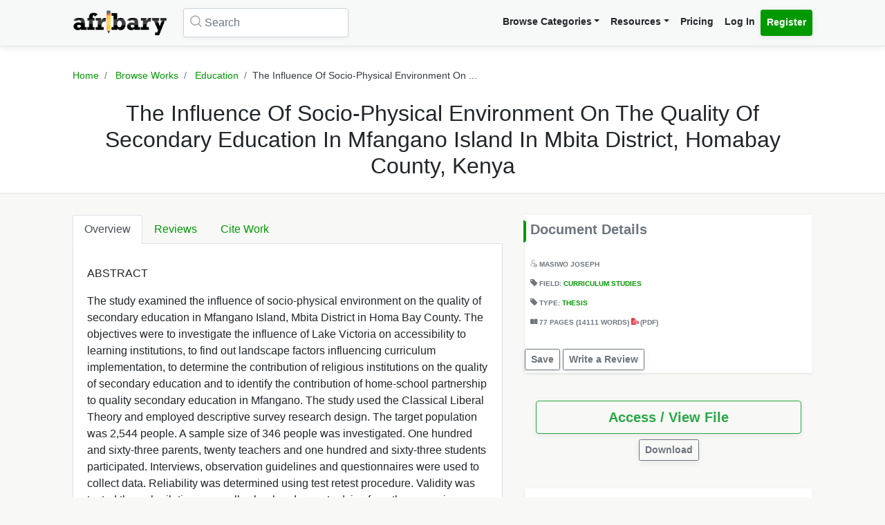

--- FILE ---
content_type: text/html; charset=UTF-8
request_url: https://afribary.com/works/the-influence-of-socio-physical-environment-on-the-quality-of-secondary-education-in-mfangano-island-in-mbita-district-homabay-county-kenya
body_size: 10854
content:
<!DOCTYPE html>
<html lang="en" dir="ltr" mozdisallowselectionprint>
<head>
    <meta charset="UTF-8">
    <meta name="viewport" content="width=device-width, initial-scale=1.0" />

    
    <meta name="csrf-token" content="3jd4Uaml99okZSd4cXqiKM0myZE3LgAz7YwcK2kW">

    <meta itemprop="name" content="The Influence Of Socio-Physical Environment On The Quality Of Secondary Education In Mfangano Island In Mbita District, Homabay County, Kenya | Afribary" />
    <meta itemprop="description" content="ABSTRACT The study examined the influence of socio-physical environment on the quality of secondary education in Mfangano Island, Mbita District in Ho..." />

    <meta name="description" content="ABSTRACT The study examined the influence of socio-physical environment on the quality of secondary education in Mfangano Island, Mbita District in Ho..." />
    <meta name="keywords" content=" Afribary, Library, Research, Project, project topics,academic research works,seminar topics, online academic library, thesis,projects,seminars,essays,papers,thesis topics,project materials,essay,writing project,project writing, essay topics" />
    <meta itemprop="image" content="https://cdn.afribary.com/works/thumbs/2021/6/1/hSCv5ZDHZd3LtDWbTCHUWXrIKngW8hLZtjESXnIW.jpg">
    <meta name="robots" content="index, follow"/>
    <meta name="googlebot" content="index, follow, max-snippet:-1, max-image-preview:large, max-video-preview:-1"/>
    <meta name="bingbot" content="index, follow, max-snippet:-1, max-image-preview:large, max-video-preview:-1"/>
            <link rel="canonical" href="https://afribary.com/works/the-influence-of-socio-physical-environment-on-the-quality-of-secondary-education-in-mfangano-island-in-mbita-district-homabay-county-kenya"/>
                            <link rel="amphtml" href="https://afribary.com/works/the-influence-of-socio-physical-environment-on-the-quality-of-secondary-education-in-mfangano-island-in-mbita-district-homabay-county-kenya/amp">
                
    <meta name="twitter:card" content="summary_large_image">
    <meta name="twitter:site" content="https://afribary.com/works/the-influence-of-socio-physical-environment-on-the-quality-of-secondary-education-in-mfangano-island-in-mbita-district-homabay-county-kenya">
    <meta name="twitter:title" content="The Influence Of Socio-Physical Environment On The Quality Of Secondary Education In Mfangano Island In Mbita District, Homabay County, Kenya | Afribary">
    <meta name="twitter:description" content="ABSTRACT The study examined the influence of socio-physical environment on the quality of secondary education in Mfangano Island, Mbita District in Ho...">
    <meta name="twitter:creator" content="SSA Research">
    <meta name="twitter:image" content="https://cdn.afribary.com/works/thumbs/2021/6/1/hSCv5ZDHZd3LtDWbTCHUWXrIKngW8hLZtjESXnIW.jpg">
    
    <meta property="og:title" content="The Influence Of Socio-Physical Environment On The Quality Of Secondary Education In Mfangano Island In Mbita District, Homabay County, Kenya | Afribary" />
    <meta property="og:type" content="website" />
    <meta property="og:url" content="https://afribary.com/works/the-influence-of-socio-physical-environment-on-the-quality-of-secondary-education-in-mfangano-island-in-mbita-district-homabay-county-kenya" />
    <meta property="og:image" content="https://cdn.afribary.com/works/thumbs/2021/6/1/hSCv5ZDHZd3LtDWbTCHUWXrIKngW8hLZtjESXnIW.jpg" />
    <meta property="og:description" content="ABSTRACT The study examined the influence of socio-physical environment on the quality of secondary education in Mfangano Island, Mbita District in Ho..." />
    <meta property="og:site_name" content="Afribary" />

    <link rel=preload href="https://afribary.com/fonts/icomoon/fonts/icomoon.ttf?lz63y2" as="font" type="font/ttf" crossorigin>
    <link rel="preload" href="/css/afribary.ui.min.css" as="style">
    <link rel="preload" href="https://afribary.com/js/jquery/jquery-3.6.3.min.js" as="script">

    
    <link rel="shortcut icon" href="https://afribary.com/img/favicon.ico" type="image/x-icon" />
    <link rel="apple-touch-icon" href="https://afribary.com/img/apple-touch-icon.png" />
    <link rel="apple-touch-icon" sizes="57x57" href="https://afribary.com/img/apple-touch-icon-57x57.png" />
    <link rel="apple-touch-icon" sizes="72x72" href="https://afribary.com/img/apple-touch-icon-72x72.png" />
    <link rel="apple-touch-icon" sizes="76x76" href="https://afribary.com/img/apple-touch-icon-76x76.png" />
    <link rel="apple-touch-icon" sizes="114x114" href="https://afribary.com/img/apple-touch-icon-114x114.png" />
    <link rel="apple-touch-icon" sizes="120x120" href="https://afribary.com/img/apple-touch-icon-120x120.png" />
    <link rel="apple-touch-icon" sizes="144x144" href="https://afribary.com/img/apple-touch-icon-144x144.png" />
    <link rel="apple-touch-icon" sizes="152x152" href="https://afribary.com/img/apple-touch-icon-152x152.png" />
    <link rel="apple-touch-icon" sizes="180x180" href="https://afribary.com/img/apple-touch-icon-180x180.png" />

    
    <title>The Influence Of Socio-Physical Environment On The Quality Of Secondary Education In Mfangano Island In Mbita District, Homabay County, Kenya | Afribary</title>
    <link rel="stylesheet" type="text/css" href="https://afribary.com/css/afribary.ui.min.css">
    <link rel="stylesheet" type="text/css" href="https://afribary.com/css/extras.css">
    <style type="text/css">.footer-section .copyright-links {font-size: .9rem;} .navbar-light .navbar-nav .red-link, .footer-section .copyright-links a.red-link, .footer-section .list-unstyled a.red-link{color: #af5a05} .footer-section li a.text-muted{margin-bottom: 7px;display:block;}</style>

    
        <style>
        .text-wrap {
            overflow: hidden;
            text-overflow: ellipsis;
            white-space: normal;
        }
    </style>
            <style>
        .container {max-width: 1100px;}
        .overview-card .card {
            max-width: 700px;
            margin: auto;
            box-shadow: 2px 2px 15px #555;
            border: 1px solid #99a399;
            height: auto;
            
        }
        .overview-card .card-img img {
            width: 100%;
        }
        h5.section-title {
            display: block;
        }
        h5.section-title:before {
            background-color: #090;
            border-bottom-right-radius: 4px;
            border-top-right-radius: 4px;
            content: "";
            position: absolute;
            width: 4px;
            height: 2rem;
            display: inline-block;
            margin-left: -10px;
        }
        .grid-container {
            grid-column-gap: 2rem;
            display: grid;
            grid-auto-rows: auto;
            grid-template-areas:
                "description headline"
                "description related"
                "description related";
            grid-template-columns: auto 26rem;
            grid-template-rows: auto auto auto auto 1fr auto;
            }

            @media screen and (max-width: 700px){
            .grid-container {
                grid-template-areas:
                    "headline"
                    "document"
                    "description"
                    "related";
                grid-template-columns: none;
            }
            }

        .overview-card {
            grid-area: document;
        }
        .headline{
            grid-area: headline;
        }
        .related{
            grid-area: related;
        }
        .description{
            grid-area: description;
        }
        
    </style>    
    
    <script src="https://afribary.com/js/jquery/jquery-3.6.3.min.js" type="27d893c4f28b9f21b9bcd56b-text/javascript"></script>
    <!--[if lt IE 9]>
    <script src="https://oss.maxcdn.com/html5shiv/3.7.2/html5shiv.min.js"></script>
    <script src="https://oss.maxcdn.com/respond/1.4.2/respond.min.js"></script>
    <![endif]-->

    <!-- Google Tag Manager -->
    <script type="27d893c4f28b9f21b9bcd56b-text/javascript">(function(w,d,s,l,i){w[l]=w[l]||[];w[l].push({'gtm.start':
            new Date().getTime(),event:'gtm.js'});var f=d.getElementsByTagName(s)[0],
            j=d.createElement(s),dl=l!='dataLayer'?'&l='+l:'';j.async=true;j.src=
            'https://www.googletagmanager.com/gtm.js?id='+i+dl;f.parentNode.insertBefore(j,f);
        })(window,document,'script','dataLayer','GTM-N22BHB7');</script>
    <!-- End Google Tag Manager -->

        <!--<script src="https://cdn.onesignal.com/sdks/OneSignalSDK.js" async=""></script>
    <script>
        window.OneSignal = window.OneSignal || [];
        OneSignal.push(function() {
            OneSignal.init({
                appId: "c77aecae-5d32-42d5-a6cd-41380235d83a",
                safari_web_id: "web.onesignal.auto.5bb9a1c9-03c0-4629-b099-1bc8c9257be5",
                notifyButton: {
                    enable: false,
                }
            });
        });
    </script> -->
    
    
        <script async src="https://securepubads.g.doubleclick.net/tag/js/gpt.js" type="27d893c4f28b9f21b9bcd56b-text/javascript"></script>
        <script type="27d893c4f28b9f21b9bcd56b-text/javascript">
        window.googletag = window.googletag || {cmd: []};
        googletag.cmd.push(function() {
            googletag.defineSlot('/23212819861/topreadpage', [[728, 90], 'fluid', [750, 100], [320, 50], [468, 60], [970, 90], [950, 90]], 'div-gpt-ad-1732028014573-0').addService(googletag.pubads());
            googletag.pubads().enableSingleRequest();
            googletag.pubads().collapseEmptyDivs();
            googletag.enableServices();
        });
        </script>
        <script async src="https://pagead2.googlesyndication.com/pagead/js/adsbygoogle.js?client=ca-pub-3143548529401804" crossorigin="anonymous" type="27d893c4f28b9f21b9bcd56b-text/javascript"></script>
    
     
</head>

<body>


<noscript>
    <iframe src="https://www.googletagmanager.com/ns.html?id=GTM-N22BHB7" height="0" width="0" style="display:none;visibility:hidden"></iframe>
</noscript>


    <div class="page-wrap" id="page-content-container">
        <div class="custom-navbar">
    <nav class="navbar navbar-expand-lg navbar-light navbar-light-grey">
        <div class="container">
            <a class="navbar-brand mr-4" href="https://afribary.com"><img src="https://afribary.com/img/logo.png" alt="Afribary" /></a>
            <button class="navbar-toggler" type="button" data-toggle="collapse" data-target="#navbarSupportedContent" aria-controls="navbarSupportedContent" aria-expanded="false" aria-label="Toggle navigation">
                <span class="navbar-toggler-icon"></span>
            </button>

            <div class="collapse navbar-collapse" id="navbarSupportedContent">
                                    <form method="GET" action="https://afribary.com/search" class="form-inline my-2 my-lg-0 mr-auto custom-search-input md left">
                        <input type="text" name="search" id="searchtop" value="" class="form-control mr-sm-2" placeholder="Search" aria-label="Search">
                        <i class="icon-search"></i>
                    </form>
                
                <ul class="navbar-nav ml-auto right">
                    <!-- <li class="nav-item"><a class="nav-link" href="https://afribary.com/works"> Browse Categories </a></li> -->
                    <li class="nav-item dropdown">
                            <a class="nav-link dropdown-toggle" href="#" id="navbarDropdownMenuLinkOne" data-toggle="dropdown" aria-haspopup="true" aria-expanded="false">Browse Categories</a>
                                <div class="dropdown-menu dropdown-menu-right dropright" aria-labelledby="navbarDropdownMenuLinkOne">
                                    <a class="dropdown-item font-weight-bold dropdown-toggle " href="#" id="navbarDropdownMenuLinkTwo" data-toggle="dropdown" aria-haspopup="true" aria-expanded="false"> 
                                        Academic Documents & Papers 
                                    </a>
                                    <div class="dropdown-menu dropdown-menu-left dropdown-submenu" aria-labelledby="navbarDropdownMenuLinkTwo">
                                        <a class="dropdown-item font-weight-bold" href="https://afribary.com/works">Browse Research Works</a>
                                        <a class="dropdown-item font-weight-bold" href="https://afribary.com/study"> Browse Study Materials </a>
                                        <a class="dropdown-item font-weight-bold" href="https://afribary.com/books"> Browse Books </a>
                                        <a class="dropdown-item font-weight-bold" href="https://afribary.com/institutions"> Browse by Institutions </a>
                                    </div>
                                    
                                    <a class="dropdown-item font-weight-bold" href="https://afribary.com/business"> Business Documents & Templates </a>
                                    <a class="dropdown-item font-weight-bold" href="https://afribary.com/legal"> Legal Documents & Templates </a>
                                </div>
                        </li>

                    <li class="nav-item dropdown">
                            <a class="nav-link dropdown-toggle" href="#" id="navbarDropdownMenuLinkOne" data-toggle="dropdown" aria-haspopup="true" aria-expanded="false">Resources</a>
                            <div class="dropdown-menu dropdown-menu-right" aria-labelledby="navbarDropdownMenuLinkOne">
                                <a class="dropdown-item font-weight-bold" href="https://afribary.com/topics"> Get Topics by Field </a>
                                <a class="dropdown-item font-weight-bold" href="https://afribary.com/opportunities"> Scholarships/Opportunities </a>
                                <a class="dropdown-item font-weight-bold" href="https://afribary.com/plagiarism-checker"> Plagiarism Checker Tool </a>
                                <a class="dropdown-item font-weight-bold" href="https://afribary.com/blog"> Blog </a>
                                <a class="dropdown-item font-weight-bold" href="https://afribary.com/knowledge"> Knowledge Base </a>
                                <a class="dropdown-item font-weight-bold" href="https://afribary.com/how-to-order"> How it Works </a>
                                <!-- <a class="dropdown-item font-weight-bold red-link" href="https://afribary.com/write-request?utm_source=afribary.com&utm_campaign=afribary+menu&utm_medium=web"> Hire a Researcher / Writer </a> -->
                            </div>
                        </li>
                    <li class="nav-item"><a class="nav-link" href="https://afribary.com/pricing"> Pricing </a></li>
                                            <li class="nav-item"><a class="nav-link" href="https://afribary.com/login"> Log In </a></li>
                        <li class="nav-item"><a class="nav-link btn btn-primary" href="https://afribary.com/register"> Register </a></li>
                    
                                    </ul>
            </div>
        </div>
    </nav>
</div>
<style>
    .dropdown-menu .dropdown-submenu {
    display: none;
    position: absolute;
    top: 0;
    }
    .dropdown-menu .dropdown-submenu.show {
        display: block;
        left: 100%;
    }
    .navbar-nav .dropdown-menu .dropdown-item {
        margin-top: 0.25rem;
        margin-bottom: 0.25rem;
    }
    @media screen and (max-width: 768px){
        .dropdown-menu .dropdown-submenu.show {
            position: relative;
            left: 0;
        }
    }
</style>
        <section class="hero topic-detail shadow">
    <div class="container">
        <div class="row justify-content-center">
            <div class="col-md-12">
                <ol class="breadcrumb text-center">
                    <li class="breadcrumb-item"><a href="https://afribary.com"> Home </a></li>
                    <li class="breadcrumb-item"><a href="https://afribary.com/works"> Browse Works </a></li>
                    <li class="breadcrumb-item"><a href="https://afribary.com/works/fields/education"> Education </a></li>
                    <li class="breadcrumb-item active">The Influence Of Socio-Physical Environment On ...</li>
                </ol>

                <div class="hero-content">
                    <h1 class="hero-heading">The Influence Of Socio-Physical Environment On The Quality Of Secondary Education In Mfangano Island In Mbita District, Homabay County, Kenya</h1>
                </div>
            </div>
        </div>
    </div>
</section>
        <section class="section-container">
            <div class="container grid-container ">
                
                                        <div class="description">
<ul class="nav nav-tabs" id="topicDetailsTab" role="tablist">
    <li class="nav-item">
        <a class="nav-link active" id="overview-tab" data-toggle="tab" href="#overview" role="tab" aria-controls="overview" aria-expanded="true"> Overview </a>
    </li>
    <li class="nav-item">
        <a class="nav-link" id="reviews-tab" data-toggle="tab" href="#reviews" role="tab" aria-controls="reviews"> Reviews </a>
    </li>
    <li class="nav-item">
        <a class="nav-link" id="citework-tab" data-toggle="tab" href="#citework" role="tab" aria-controls="citework"> Cite Work </a>
    </li>
</ul>
<div class="tab-content" id="myTabContent">
    <div class="tab-pane fade show active" id="overview" role="tabpanel" aria-labelledby="overview-tab">
    
        <div class="topic-overview-table-content text-wrap">
            <p>ABSTRACT</p> <p>The study examined the influence of socio-physical environment on the quality of secondary education in Mfangano Island, Mbita District in Homa Bay County. The objectives were to investigate the influence of Lake Victoria on accessibility to learning institutions, to find out landscape factors influencing curriculum implementation, to determine the contribution of religious institutions on the quality of secondary education and to identify the contribution of home-school partnership to quality secondary education in Mfangano. The study used the Classical Liberal Theory and employed descriptive survey research design. The target population was 2,544 people. A sample size of 346 people was investigated. One hundred and sixty-three parents, twenty teachers and one hundred and sixty-three students participated. Interviews, observation guidelines and questionnaires were used to collect data. Reliability was determined using test retest procedure. Validity was tested through piloting on small school and expert advice from the supervisors. Secondary data was collected from documents in schools and Education offices. Primary data was gathered from the field. The data from the questionnaires was edited, coded and broken down with the aid of Statistical Package for Social Sciences to generate descriptive statistics. Data presentation and interpretation was done using line graphs, bar graphs, tables, and pie-charts. The main findings were that access to schools is affected by Lake Victoria, landscape has shaped the frequency and access to schools, religious support has been available with the Seventh Day Adventist Church dominating. Parental support to schools has been lukewarm. It was concluded that denominational conflicts in schools had interfered with fair access to education and curriculum implementation. The challenge of school drop outs, orphaned learners and terminally sick students and parents owing to socio- economic activities along the lakeshore had impacted negatively on education. There was need to strengthen parental roles in access to education and curriculum implementation. Inaccessibility to secondary schools owing to the ragged landscape, and great distances covered to reach the secondary schools, had impeded meaningful access to education and quality curriculum implementation. Therefore a general rescue plan was needed for this disadvantaged environment. Based on the findings, it is suggested that further research should study areas such as the availability of learning /teaching resources and the quality of school management, for they are also influenced by the environment. This has not been adequately studied by this research.</p>

                            
                
                <div class="cta-buttons  mt-3 text-right">

                                            <a href="https://afribary.com/works/the-influence-of-socio-physical-environment-on-the-quality-of-secondary-education-in-mfangano-island-in-mbita-district-homabay-county-kenya/report" class="btn btn-outline-danger btn-sm mb-1"> Report </a>
                    
                    
                                             <a href="https://afribary.com/works/the-influence-of-socio-physical-environment-on-the-quality-of-secondary-education-in-mfangano-island-in-mbita-district-homabay-county-kenya/read" class="btn btn-outline-primary btn-sm mb-1"> Access / View File </a>                                                                 </div>
                
                    </div>
    </div>

    <div class="tab-pane fade" id="reviews" role="tabpanel" aria-labelledby="reviews-tab">
        
        <div class="row">
            <div class="col-md-5 mb-2">
                <div class="card shadow">
                    <div class="card-body pt-1 pb-1">
                        <span class="text-muted text-uppercase small"> Overall Rating </span>
                        <h2 class="display-4 font-weight-bold">0</h2>
                        <div class="review-rating" data-rating="0"></div>
                    </div>
                </div>
            </div>
            <div class="col-md-7 mb-2">
                <div class="star-rating-progress">
                    <div class="star-label">5 Star</div>
                    <div class="progress">
                        <div class="progress-bar bg-primary" role="progressbar" style="width: 100%" aria-valuenow="100" aria-valuemin="0" aria-valuemax="100"></div>
                    </div>
                    <div class="star-count">(0)</div>
                </div>

                <div class="star-rating-progress">
                    <div class="star-label">4 Star</div>
                    <div class="progress">
                        <div class="progress-bar bg-info" role="progressbar" style="width: 80%" aria-valuenow="80" aria-valuemin="0" aria-valuemax="100"></div>
                    </div>
                    <div class="star-count">(0)</div>
                </div>

                <div class="star-rating-progress">
                    <div class="star-label">3 Star</div>
                    <div class="progress">
                        <div class="progress-bar bg-secondary" role="progressbar" style="width: 60%" aria-valuenow="60" aria-valuemin="0" aria-valuemax="100"></div>
                    </div>
                    <div class="star-count">(0)</div>
                </div>

                <div class="star-rating-progress">
                    <div class="star-label">2 Star</div>
                    <div class="progress">
                        <div class="progress-bar bg-warning" role="progressbar" style="width: 40%" aria-valuenow="40" aria-valuemin="0" aria-valuemax="100"></div>
                    </div>
                    <div class="star-count">(0)</div>
                </div>

                <div class="star-rating-progress">
                    <div class="star-label">1 Star</div>
                    <div class="progress">
                        <div class="progress-bar bg-danger" role="progressbar" style="width: 20%" aria-valuenow="20" aria-valuemin="0" aria-valuemax="100"></div>
                    </div>
                    <div class="star-count">(0)</div>
                </div>
            </div>
        </div>

        <div id="reviews-list">
                    </div>

        <div class="text-center">
                    </div>
    </div>


    <div class="tab-pane fade" id="citework" role="tabpanel" aria-labelledby="citework-tab">
        <div class="card mb-2">
            <div class="card-header">APA</div>
            <div class="card-body">
                <p class="card-text small">                                    JOSEPH, M
                         (2021). The Influence Of Socio-Physical Environment On The Quality Of Secondary Education In Mfangano Island In Mbita District, Homabay County, Kenya. <em>Afribary</em>. Retrieved from https://afribary.com/works/the-influence-of-socio-physical-environment-on-the-quality-of-secondary-education-in-mfangano-island-in-mbita-district-homabay-county-kenya</p>
                </div>
            </div>

            <div class="card mb-2">
                <div class="card-header">MLA 8th</div>
                <div class="card-body">
                    <p class="card-text small">                                    JOSEPH, MASIWO
                         "The Influence Of Socio-Physical Environment On The Quality Of Secondary Education In Mfangano Island In Mbita District, Homabay County, Kenya" <em>Afribary</em>. Afribary, 01 Jun. 2021, https://afribary.com/works/the-influence-of-socio-physical-environment-on-the-quality-of-secondary-education-in-mfangano-island-in-mbita-district-homabay-county-kenya. Accessed 28 Dec. 2025. </p>
                </div>
            </div>

            <div class="card mb-2">
                <div class="card-header">MLA7</div>
                <div class="card-body">
                    <p class="card-text small">                                    JOSEPH, MASIWO
                         . "The Influence Of Socio-Physical Environment On The Quality Of Secondary Education In Mfangano Island In Mbita District, Homabay County, Kenya". <em>Afribary</em>, Afribary, 01 Jun. 2021. Web. 28 Dec. 2025. < https://afribary.com/works/the-influence-of-socio-physical-environment-on-the-quality-of-secondary-education-in-mfangano-island-in-mbita-district-homabay-county-kenya >.</p>
                </div>
            </div>

            <div class="card mb-2">
                <div class="card-header">Chicago</div>
                <div class="card-body">
                    <p class="card-text small">                                    JOSEPH, MASIWO
                         . "The Influence Of Socio-Physical Environment On The Quality Of Secondary Education In Mfangano Island In Mbita District, Homabay County, Kenya" Afribary (2021). Accessed December 28, 2025. https://afribary.com/works/the-influence-of-socio-physical-environment-on-the-quality-of-secondary-education-in-mfangano-island-in-mbita-district-homabay-county-kenya</p>
                </div>
            </div>
        </div>
    </div>
</div>                    <div class="headline">
<div class="sidebar bg-white shadow mb-3">
    <h5 class="section-title mb-3 p-2">Document Details</h5>
<div class="topic-metas p-2">
     
    <span class="d-block mb-3">
                  
                                    <i class="icon-user"></i> <a>MASIWO JOSEPH</a>
                                </span> 
            
    <span class="d-block mb-3"> 
        <i class="icon-tag-2"></i> Field: <a  href="https://afribary.com/works/fields/education/sub-fields/curriculum-studies"> Curriculum Studies </a>
    </span>
     
    <span class="d-block mb-3">
        <i class="icon-tag-2"></i> Type: <a  href="https://afribary.com/works/fields/education/sub-fields/curriculum-studies?types[]=thesis"> Thesis </a>
    </span> 
    
         <span class="d-block mb-3"> <i class="icon-pages"></i> 
     77 PAGES 
          (14111 WORDS)
      
     <em class="icon-pdf text-danger font-weight-light"></em> (pdf)</span>
        
</div>
<div class="cta-buttons mt-2">
                        <a href="#" onclick="if (!window.__cfRLUnblockHandlers) return false; saveUnsave(event);" class="btn btn-outline-secondary btn-sm mb-1" data-formId="save-work-form-the-influence-of-socio-physical-environment-on-the-quality-of-secondary-education-in-mfangano-island-in-mbita-district-homabay-county-kenya" data-saveText="Save" data-unSaveText="Unsave" id="btn-save-work-form-the-influence-of-socio-physical-environment-on-the-quality-of-secondary-education-in-mfangano-island-in-mbita-district-homabay-county-kenya" data-cf-modified-27d893c4f28b9f21b9bcd56b-="">  Save  </a>
            <form action="https://afribary.com/works/the-influence-of-socio-physical-environment-on-the-quality-of-secondary-education-in-mfangano-island-in-mbita-district-homabay-county-kenya/save" method="POST" style="display: inline;" id="save-work-form-the-influence-of-socio-physical-environment-on-the-quality-of-secondary-education-in-mfangano-island-in-mbita-district-homabay-county-kenya">
                <input type="hidden" name="_token" value="3jd4Uaml99okZSd4cXqiKM0myZE3LgAz7YwcK2kW" autocomplete="off">
            </form>
        
                    <a href="https://afribary.com/works/the-influence-of-socio-physical-environment-on-the-quality-of-secondary-education-in-mfangano-island-in-mbita-district-homabay-county-kenya/review" class="btn btn-outline-secondary btn-sm mb-1"> Write a Review </a>
            </div>
</div>

<div class="p-3 mb-3">
<div class="cta-buttons mt-2">
        
                         
            <div class="btn-group mb-1 d-block" role="group" aria-label="nav.view_access">
                <a href="https://afribary.com/works/the-influence-of-socio-physical-environment-on-the-quality-of-secondary-education-in-mfangano-island-in-mbita-district-homabay-county-kenya/read" class="btn btn-outline-success btn-lg w-100 mb-1"> 
                    Access / View File 
                </a> 
            </div>
            
                        <div class="btn-group mb-1 text-center d-block mx-auto" role="group" aria-label="Download">
                <a href="https://afribary.com/works/the-influence-of-socio-physical-environment-on-the-quality-of-secondary-education-in-mfangano-island-in-mbita-district-homabay-county-kenya/download" class="btn btn-outline-secondary btn-sm mb-1"> 
                    Download 
                </a>
            </div>
                        
    </div>
</div>

<div class="p-3 bg-white shadow mb-3">
<div class="social-share mt-2">
    <div><small> Share this work:</small></div>
<a 
    target="_blank" 
    href="https://www.facebook.com/sharer/sharer.php?u=https://afribary.com/works/the-influence-of-socio-physical-environment-on-the-quality-of-secondary-education-in-mfangano-island-in-mbita-district-homabay-county-kenya" 
    title="Share on Facebook"
    class="btn btn-sm btn-outline-secondary"
>
    <i class="icon-facebook"></i> Share
</a>
<a 
    target="_blank" 
    href="https://twitter.com/intent/tweet?url=https://afribary.com/works/the-influence-of-socio-physical-environment-on-the-quality-of-secondary-education-in-mfangano-island-in-mbita-district-homabay-county-kenya&text=The+Influence+Of+Socio-Physical+Environment+On+The+Quality+Of+Secondary+Education+In+Mfangano+Island+In+Mbita+District%2C+Homabay+County%2C+Kenya" 
    title="Share on Twitter"
    class="btn btn-sm btn-outline-secondary" 
>
    <i class="icon-twitter"></i> Tweet
</a>

<a 
    target="_blank" 
    href="https://linkedin.com/shareArticle?url=https://afribary.com/works/the-influence-of-socio-physical-environment-on-the-quality-of-secondary-education-in-mfangano-island-in-mbita-district-homabay-county-kenya&title=The+Influence+Of+Socio-Physical+Environment+On+The+Quality+Of+Secondary+Education+In+Mfangano+Island+In+Mbita+District%2C+Homabay+County%2C+Kenya" 
    title="Share on Linkedin"
    class="btn btn-sm btn-outline-secondary" 
>
    <i class="icon-linkedin"></i> Share
</a>

<a 
    target="_blank" 
    href="whatsapp://send?text=The+Influence+Of+Socio-Physical+Environment+On+The+Quality+Of+Secondary+Education+In+Mfangano+Island+In+Mbita+District%2C+Homabay+County%2C+Kenya https://afribary.com/works/the-influence-of-socio-physical-environment-on-the-quality-of-secondary-education-in-mfangano-island-in-mbita-district-homabay-county-kenya" 
    data-action="share/whatsapp/share" 
    title="Share on Whatsapp"
    class="btn btn-sm btn-outline-secondary"
>
    <i class="icon-whatsapp"></i> Send
</a></div>
</div>
</div>                                            <div class="related">
                            

                            <div class="sidebar sidebar-related-topics bg-white shadow">
                                <h5 class="section-title mb-3"> Related Works </h5>
                                <ul class="related-topics">
                                                                            <li>
                                            <h6><a  href="https://afribary.com/works/changes-in-nce-teacher-edu-programme">Changes in NCE Teacher Education Programme and Implications on Curriculum Implementation</a></h6>
                                        </li>
                                                                            <li>
                                            <h6><a  href="https://afribary.com/works/correlates-of-academic-performance-of-social-studies-students">CORRELATES OF ACADEMIC PERFORMANCE OF SOCIAL STUDIES STUDENTS</a></h6>
                                        </li>
                                                                            <li>
                                            <h6><a  href="https://afribary.com/works/bamidele1362020jogress7026">Relative Effectiveness of Peer Tutoring and Think-Pair-Share Strategies in Improving Senior Secondary School Students’ Academic Performance in Chemistry in Osogbo</a></h6>
                                        </li>
                                                                            <li>
                                            <h6><a  href="https://afribary.com/works/teachers-perception-of-entreprenuership-education-curriculum-and-its-implications-on-implementation-at-senior-secondary-schools-in-kano-metropolis">Teachers&#039; Perception of Entreprenuership Education Curriculum and its Implications on Implementation at Senior Secondary Schools in Kano Metropolis</a></h6>
                                        </li>
                                                                            <li>
                                            <h6><a  href="https://afribary.com/works/the-challenge-of-school-safety-in-nigeria">THE CHALLENGE OF SCHOOL SAFETY IN NIGERIA</a></h6>
                                        </li>
                                                                            <li>
                                            <h6><a  href="https://afribary.com/works/educational-technology-for-lifelong-learning-and-sustainable-development">Educational Technology for Lifelong Learning and Sustainable Development</a></h6>
                                        </li>
                                                                            <li>
                                            <h6><a  href="https://afribary.com/works/implementation-issues-in-senior-secondary-education-curriculum-implications-for-nigeria-s-cultural-policy">Implementation Issues in Senior Secondary Education Curriculum: Implications for Nigeria&#039;s Cultural Policy</a></h6>
                                        </li>
                                                                            <li>
                                            <h6><a  href="https://afribary.com/works/integrating-information-and-communucation-technology-for-effective-instructional-delivery-in-nigerian-colleges-of-education">Integrating Information and Communication Technology for Effective Instructional Delivery in Nigerian Colleges of Education</a></h6>
                                        </li>
                                                                            <li>
                                            <h6><a  href="https://afribary.com/works/social-studies-in-the-postmodern-world">SOCIAL STUDIES IN THE POSTMODERN WORLD</a></h6>
                                        </li>
                                                                            <li>
                                            <h6><a  href="https://afribary.com/works/teacher-pedagogical-content-knowledge-as-correlates-of-academic-performance-among-students-in-upper-basic-school-social-studies-in-delta-state-nigeria">TEACHER PEDAGOGICAL CONTENT KNOWLEDGE AS CORRELATES OF ACADEMIC PERFORMANCE AMONG STUDENTS IN UPPER BASIC SCHOOL SOCIAL STUDIES IN DELTA STATE, NIGERIA</a></h6>
                                        </li>
                                                                    </ul>
                            </div>
                        </div>
                                </div>
        </section>

        <a href="javascript:" id="return-to-top"><i class="icon-chevron-right"></i></a>
    </div>

    <footer class="footer-section mt-2">
    <div class="container py-4">
        <div class="row">
            <div class="col-12">
                <div class="footer-category-links">
                    <span class="font-weight-bold">SECTIONS: </span> <a href="/business/fields/management-strategy/sub-fields/plans-proposals"> Business Plan Templates </a>
<a href="/works"> Academic Thesis &amp; Papers </a>
<a href="/legal/fields/law-legal/sub-fields/laws-statutes-acts"> Law / Statuses </a>
<a href="/business/fields/human-resources"> HR Templates </a>
<a href="/study"> Study Materials </a>
<a href="/legal/fields/law-legal/sub-fields/court-cases-filings">  Court Cases &amp; Filings </a>
<a href="/business/fields/career/sub-fields/applications-letters"> Applications/Letters </a>
<a href="/business/fields/finance?search=&amp;types%5B%5D=template"> Business Finance Templates </a>
<a href="/business/fields/career"> Career </a>
<a href="/legal/fields/templates-contracts/sub-fields/agreements-contracts">  Agreements &amp; Contracts </a>
<a href="/legal/fields/templates-contracts/sub-fields/policies"> Policies Templates </a>
                </div>
            </div>
        </div>
        <hr/>
        <div class="row">
                    <div class="col-lg-3">
                        <ul class="list-unstyled padding-none">
                            <li class="font-weight-bold mb-3">Resources & Tools</li>
                            <li><a class="text-muted" href="https://afribary.com/works"> Browse Research Works </a></li>
                            <li><a class="text-muted" href="https://afribary.com/business"> Business Documents & Templates </a></li>
                            <li><a class="text-muted" href="https://afribary.com/legal"> Legal Documents & Templates </a></li>
                            <li><a class="text-muted" href="https://afribary.com/study"> Browse Study Materials </a></li>
                            <li><a class="text-muted" href="https://afribary.com/books"> Browse Books </a></li>
                            <li><a class="text-muted" href="https://afribary.com/plagiarism-checker"> Plagiarism Checker Tool </a></li>
                            <li><a class="text-muted" href="https://afribary.com/topics"> Get Topics by Field </a></li>
                        </ul>
                    </div>
                    <div class="col-lg-3">
                        <ul class="list-unstyled padding-none">
                            <li class="font-weight-bold mb-3">Company Info</li>
                            <li><a class="text-muted" href="https://afribary.com/about"> About </a></li>
                            <li><a class="text-muted" href="https://afribary.com/pricing"> Pricing </a></li>
                            <li><a class="text-muted" href="https://afribary.com/blog"> Blog </a></li>
                            <li><a class="text-muted" href="https://afribary.com/grants"> Research Grant </a></li>
                        </ul>
                    </div>
                    <div class="col-lg-3">
                        <ul class="list-unstyled padding-none">
                            <li class="font-weight-bold mb-3">Help</li>
                            <li><a class="text-muted" href="https://afribary.com/contact-us"> Contact </a></li>
                            <li><a class="text-muted" href="https://afribary.com/how-to-order"> How it Works </a></li>
                            <li><a class="text-muted" href="https://afribary.com/faqs"> FAQS </a></li>
                            <li></li>
                            <li><a class="text-muted" href="https://afribary.com/knowledge"> Knowledge Base </a></li>
                        </ul>
                    </div>
                    <div class="col-lg-3">
                        <div class="mb-1 apps">
                            <div class="font-weight-bold mb-3">Get our App</div>
                        <a href="https://play.google.com/store/apps/details?id=com.afribary" title="Afribary Android App"><img src="https://afribary.com/img/socials/play_store.svg" alt="Afribary Android App" /></a>
                        </div>
                                                <a href="" class="btn btn-primary btn-sm mb-2">Create an Account</a>
                        
                        <div class="footer-social">
                            <a href="https://www.facebook.com/afribary" title="Facebook"><img src="https://afribary.com/img/socials/facebook.svg" alt="Facebook" /></a>
                            <a href="https://www.twitter.com/afribary" title="Twitter"><img src="https://afribary.com/img/socials/twitter.svg" alt="Twitter" /></a>
                            <a href="https://www.linkedin.com/company/afribarylimited" title="LinkedIn"><img src="https://afribary.com/img/socials/linkedin.svg" alt="LinkedIn" /></a>
                            <a href="https://www.instagram.com/afribary_" title="Instagram"><img src="https://afribary.com/img/socials/instagram.svg" alt="Instagram" /></a>
                        </div>
                    </div>
                </div>
    </div>
</footer>
<section class="footer-section bg-light">
        <div class="container">
        <div class="row">
            <div class="col-sm-12 col-md-12 col-lg-10 order-2 order-sm-1">
                <p class="copyright-links">
                    <a href="https://afribary.com/privacy-policy"> Privacy Policy </a> |
                    <a href="https://afribary.com/refund-policy"> Refund Policy </a> |
                    <a href="https://afribary.com/terms"> Terms </a> |
                    <a href="https://afribary.com/copyright"> Copyright </a> | 
                    ©  2025, Afribary Limited. All rights reserved.
                </p>
            </div>
        </div>
        </div>
    </section>


    
            <div class="modal fade" id="paymentModal" tabindex="-1" role="dialog" aria-labelledby="paymentModalLabel" aria-hidden="true">
            <div class="modal-dialog modal-lg" role="document">
                <div class="modal-content">
                    <div class="modal-header">
                        <h5 class="modal-title" id="paymentModalLabel"> Payment Method </h5>
                        <button type="button" class="close" data-dismiss="modal" aria-label="Close">
                            <span aria-hidden="true">&times;</span>
                        </button>
                    </div>
                    <div class="modal-body">
                        <div class="container-fluid">
                            <div class="row">
                                <div class="col-12 mb-2">
                                    <h5> Pay $18.11 and access only this work </h6>
                                </div>
                                <div class=" col-md-12 ">
                                    <h6 class="text-muted"> Pay with Card/Bank/USSD/Mobile Money </h6>
                                    <p> We accept several ATM, debit, credit cards. We also process bank transfer, direct bank debit, mobile money and USSD payments. Click "Pay Now" below to pay online and access works immediately. </p>
                                    <div class="form-row">
                                        <div class="col-md-12">
                                            <div class="form-group mt-2 text-left">
                                                <a href="https://afribary.com/works/the-influence-of-socio-physical-environment-on-the-quality-of-secondary-education-in-mfangano-island-in-mbita-district-homabay-county-kenya/online-payment" class="btn btn-primary"> Pay Now </a>
                                            </div>
                                        </div>
                                    </div>
                                </div>
                                
                                <!-- <div class="col-md-6">
                                    <h6 class="text-muted"> Payment Through Bank </h6>
                                    <p> Pay through bank deposit, bank transfer or ATM transfer. Click "Continue to Bank" below to see payment details and instructions. You will get your subscription as soon as we confirm your payment. Please follow the instruction on the next page. </p>
                                    <a href="https://afribary.com/works/the-influence-of-socio-physical-environment-on-the-quality-of-secondary-education-in-mfangano-island-in-mbita-district-homabay-county-kenya/offline-payment" class="btn btn-primary"> Continue to Bank </a>
                                </div> -->
                                
                            </div>
                        </div>
                    </div>
                </div>
            </div>
        </div>
    

<script src="/js/production.min.js" type="27d893c4f28b9f21b9bcd56b-text/javascript"></script>
<script type="27d893c4f28b9f21b9bcd56b-text/javascript">
    $(document).ready(function(){
        //sticky header
        $(".custom-navbar").sticky({ topSpacing: 0});

        //Fastclick
        window.addEventListener('load', function() {
            new FastClick(document.body);
        }, false);

        if (location.hash !== '') $('a[href="' + location.hash + '"]').tab('show');
        // remember the hash in the URL without jumping
        $('a[data-toggle="tab"]').on('shown.bs.tab', function(e) {
            if(history.pushState) {
                history.pushState(null, null, '#'+$(e.target).attr('href').substr(1));
            } else {
                location.hash = '#'+$(e.target).attr('href').substr(1);
            }
        });
    });
</script>


    <script src="/js/loadMore.js" type="27d893c4f28b9f21b9bcd56b-text/javascript"></script>
    <script src="/js/followUnfollow.js" type="27d893c4f28b9f21b9bcd56b-text/javascript"></script>
    <script src="/js/saveUnsave.js" type="27d893c4f28b9f21b9bcd56b-text/javascript"></script>
    <script type="27d893c4f28b9f21b9bcd56b-text/javascript">
        $(document).ready(function(){
            $('.review-rating').raty({
                readOnly : true,
                starType : 'i',
                hints    : ['Hated it', 'Did not like it', 'Just OK', 'Liked it', 'Loved it'],
                score: function() {
                    return $(this).attr('data-rating');
                }
            });

            $(window).scroll(function() {
                if ($(this).scrollTop() >= 50) {        // If page is scrolled more than 50px
                    $('#return-to-top').fadeIn(200);    // Fade in the arrow
                } else {
                    $('#return-to-top').fadeOut(200);   // Else fade out the arrow
                }
            });
            $('#return-to-top').click(function() {      // When arrow is clicked
                $('body,html').animate({
                    scrollTop : 0                       // Scroll to top of body
                }, 500);
            });


                    });
    </script>
    <script type="application/ld+json">
{
 "@context":"https://schema.org",
 "@graph": [

 {
    "@type":"WebSite",
    "@id":"https://afribary.com#website",
    "url":"https://afribary.com",
    "name":"Find Academic Research Papers, Study Materials, eBooks and more | Afribary",
    "description":"Afribary helps you access academic research works across Africa. Browse thousands of ebooks and research works: project topics, essays, papers, thesis, seminars, lesson notes, african journals",
    "potentialAction":[
    {
        "@type":"SearchAction",
        "target":"https://afribary.com/search/?search={search_term_string}",
        "query-input":"required name=search_term_string"
    }
    ],
    "inLanguage":"en"
},

 {
    "@context": "https://schema.org",
    "@type":"ScholarlyArticle",
    "datePublished":"2021-06-01T14:45:09+00:00",
    "dateModified":"2025-12-28T17:46:18+00:00",
    "headline":"The Influence Of Socio-Physical Environment On The Quality Of Secondary Education In Mfangano Island In Mbita District, Homabay County, Kenya",
    "mainEntityOfPage":"https://afribary.com/works/the-influence-of-socio-physical-environment-on-the-quality-of-secondary-education-in-mfangano-island-in-mbita-district-homabay-county-kenya",
    "image":"https://afribary.com/works/the-influence-of-socio-physical-environment-on-the-quality-of-secondary-education-in-mfangano-island-in-mbita-district-homabay-county-kenya/logo",
    "abstract": "ABSTRACT The study examined the influence of socio-physical environment on the quality of secondary education in Mfangano Island, Mbita District in Homa Bay County. The objectives were to investigate the influence of Lake Victoria on accessibility to learning institutions, to find out landscape factors influencing curriculum implementation, to determine the contribution of religious institutions on the quality of secondary education and to identify the contribution of home-school partnership to quality secondary education in Mfangano. The study used the Classical Liberal Theory and employed descriptive survey research design. The target population was 2,544 people. A sample size of 346 people was investigated. One hundred and sixty-three parents, twenty teachers and one hundred and sixty-three students participated. Interviews, observation guidelines and questionnaires were used to collect data. Reliability was determined using test retest procedure. Validity was tested through piloting on small school and expert advice from the supervisors. Secondary data was collected from documents in schools and Education offices. Primary data was gathered from the field. The data from the questionnaires was edited, coded and broken down with the aid of Statistical Package for Social Sciences to generate descriptive statistics. Data presentation and interpretation was done using line graphs, bar graphs, tables, and pie-charts. The main findings were that access to schools is affected by Lake Victoria, landscape has shaped the frequency and access to schools, religious support has been available with the Seventh Day Adventist Church dominating. Parental support to schools has been lukewarm. It was concluded that denominational conflicts in schools had interfered with fair access to education and curriculum implementation. The challenge of school drop outs, orphaned learners and terminally sick students and parents owing to socio- economic activities along the lakeshore had impacted negatively on education. There was need to strengthen parental roles in access to education and curriculum implementation. Inaccessibility to secondary schools owing to the ragged landscape, and great distances covered to reach the secondary schools, had impeded meaningful access to education and quality curriculum implementation. Therefore a general rescue plan was needed for this disadvantaged environment. Based on the findings, it is suggested that further research should study areas such as the availability of learning /teaching resources and the quality of school management, for they are also influenced by the environment. This has not been adequately studied by this research.",
    "author":[
    {
        "@context":"https://schema.org/",
        "@type":"Person",
        "name":"SSA Research",
        "url":"https://afribary.com/authors/ssa-research",
        "image":"https://afribary.com/authors/ssa-research/photo",
        "memberOf": {
            "@context":"https://schema.org/",
            "@type":"Organization",
            "name":" none "
            }
         }
        ],
        "publisher":{
        "@context":"https://schema.org",
        "@type":"Organization",
        "name":"Afribary",
        "url":"https://afribary.com",
        "logo":"http://afribary.com/img/logo.png"
        },
    "breadcrumb": 
        {
            "@context":"https://schema.org",
            "@type":"BreadcrumbList",
            "itemListElement":[
            {
                "@type":"ListItem",
                "position":1,
                "item":{"@id":"https://afribary.com/","name":"Home"}
            },
            {
                "@type":"ListItem",
                "position":2,
                "item":{"@id": "https://afribary.com/works","name":"Research"}
            },
            {
                "@type":"ListItem",
                "position":3,
                "item":{"@id":"https://afribary.com/works/fields/education","name":"Education"}
            },
            {
                "@type":"ListItem",
                "position":4,
                "item":{"@id":"https://afribary.com/works/fields/education/sub-fields/curriculum-studies","name":"Curriculum Studies"}
            }
        ]
    }
    }]
    }
</script>
<script src="/cdn-cgi/scripts/7d0fa10a/cloudflare-static/rocket-loader.min.js" data-cf-settings="27d893c4f28b9f21b9bcd56b-|49" defer></script><script defer src="https://static.cloudflareinsights.com/beacon.min.js/vcd15cbe7772f49c399c6a5babf22c1241717689176015" integrity="sha512-ZpsOmlRQV6y907TI0dKBHq9Md29nnaEIPlkf84rnaERnq6zvWvPUqr2ft8M1aS28oN72PdrCzSjY4U6VaAw1EQ==" data-cf-beacon='{"version":"2024.11.0","token":"0d079afc257648118ef67afbc42d4fe8","r":1,"server_timing":{"name":{"cfCacheStatus":true,"cfEdge":true,"cfExtPri":true,"cfL4":true,"cfOrigin":true,"cfSpeedBrain":true},"location_startswith":null}}' crossorigin="anonymous"></script>
</body>
</html>

--- FILE ---
content_type: text/html; charset=utf-8
request_url: https://www.google.com/recaptcha/api2/aframe
body_size: 267
content:
<!DOCTYPE HTML><html><head><meta http-equiv="content-type" content="text/html; charset=UTF-8"></head><body><script nonce="St2S-OTHt6MuldZvLyAJJA">/** Anti-fraud and anti-abuse applications only. See google.com/recaptcha */ try{var clients={'sodar':'https://pagead2.googlesyndication.com/pagead/sodar?'};window.addEventListener("message",function(a){try{if(a.source===window.parent){var b=JSON.parse(a.data);var c=clients[b['id']];if(c){var d=document.createElement('img');d.src=c+b['params']+'&rc='+(localStorage.getItem("rc::a")?sessionStorage.getItem("rc::b"):"");window.document.body.appendChild(d);sessionStorage.setItem("rc::e",parseInt(sessionStorage.getItem("rc::e")||0)+1);localStorage.setItem("rc::h",'1766944113705');}}}catch(b){}});window.parent.postMessage("_grecaptcha_ready", "*");}catch(b){}</script></body></html>

--- FILE ---
content_type: application/javascript
request_url: https://afribary.com/js/saveUnsave.js
body_size: -145
content:
function saveUnsave(t){var a=t.target.id,e=$("#"+a),r=e.attr("data-formId"),n=$("#"+r),s=n.attr("action"),u=n.serialize();$.ajax({url:s,type:"POST",data:u,dataType:"JSON",success:function(t){n.attr("action",t.url),t.status?(e.empty(),e.text(e.attr("data-unSaveText"))):(e.empty(),e.text(e.attr("data-saveText")))},error:function(t,a,e){n.submit()}}),t.preventDefault()}

--- FILE ---
content_type: image/svg+xml
request_url: https://afribary.com/img/socials/linkedin.svg
body_size: 621
content:
<?xml version="1.0" encoding="iso-8859-1"?>
<!-- Generator: Adobe Illustrator 19.0.0, SVG Export Plug-In . SVG Version: 6.00 Build 0)  -->
<svg version="1.1" id="Layer_1" xmlns="http://www.w3.org/2000/svg" xmlns:xlink="http://www.w3.org/1999/xlink" x="0px" y="0px"
	 viewBox="0 0 473.931 473.931" style="enable-background:new 0 0 473.931 473.931;" xml:space="preserve">
<circle style="fill:#4A86C5;" cx="236.966" cy="236.966" r="236.966"/>
<path style="fill:#3D80B2;" d="M404.518,69.383c92.541,92.549,92.549,242.59,0,335.138c-92.541,92.541-242.593,92.541-335.134,0
	L404.518,69.383z"/>
<path style="fill:#4A86C5;" d="M462.646,309.275c0.868-2.713,1.658-5.456,2.432-8.206
	C464.307,303.823,463.496,306.562,462.646,309.275z"/>
<g>
	<polygon style="fill:#377CA5;" points="465.097,301.017 465.097,301.017 465.082,301.07 	"/>
	<path style="fill:#377CA5;" d="M465.097,301.017L336.721,172.641l-29.204,29.204l-20.303-20.303l-16.946,16.946L171.032,99.25
		l-6.155-2.346l-38.08,38.08l45.968,45.964l-44.998,44.995l43.943,43.943l-48.048,48.052L276.475,470.59
		c87.984-14.78,159.5-77.993,186.175-161.311c0.849-2.716,1.658-5.452,2.432-8.206C465.082,301.055,465.09,301.032,465.097,301.017z
		"/>
</g>
<path style="fill:#FFFFFF;" d="M358.565,230.459v87.883h-50.944v-81.997c0-20.595-7.375-34.656-25.811-34.656
	c-14.084,0-22.458,9.474-26.147,18.634c-1.343,3.278-1.688,7.835-1.688,12.423v85.593H203.02c0,0,0.681-138.875,0-153.259h50.952
	V186.8c-0.094,0.161-0.236,0.34-0.329,0.498h0.329V186.8c6.769-10.425,18.862-25.324,45.923-25.324
	C333.432,161.479,358.565,183.384,358.565,230.459z M149.7,91.198c-17.429,0-28.838,11.439-28.838,26.473
	c0,14.716,11.072,26.495,28.164,26.495h0.344c17.766,0,28.823-11.779,28.823-26.495C177.857,102.636,167.137,91.198,149.7,91.198z
	 M123.886,318.341h50.944V165.083h-50.944V318.341z"/>
<g>
</g>
<g>
</g>
<g>
</g>
<g>
</g>
<g>
</g>
<g>
</g>
<g>
</g>
<g>
</g>
<g>
</g>
<g>
</g>
<g>
</g>
<g>
</g>
<g>
</g>
<g>
</g>
<g>
</g>
</svg>
